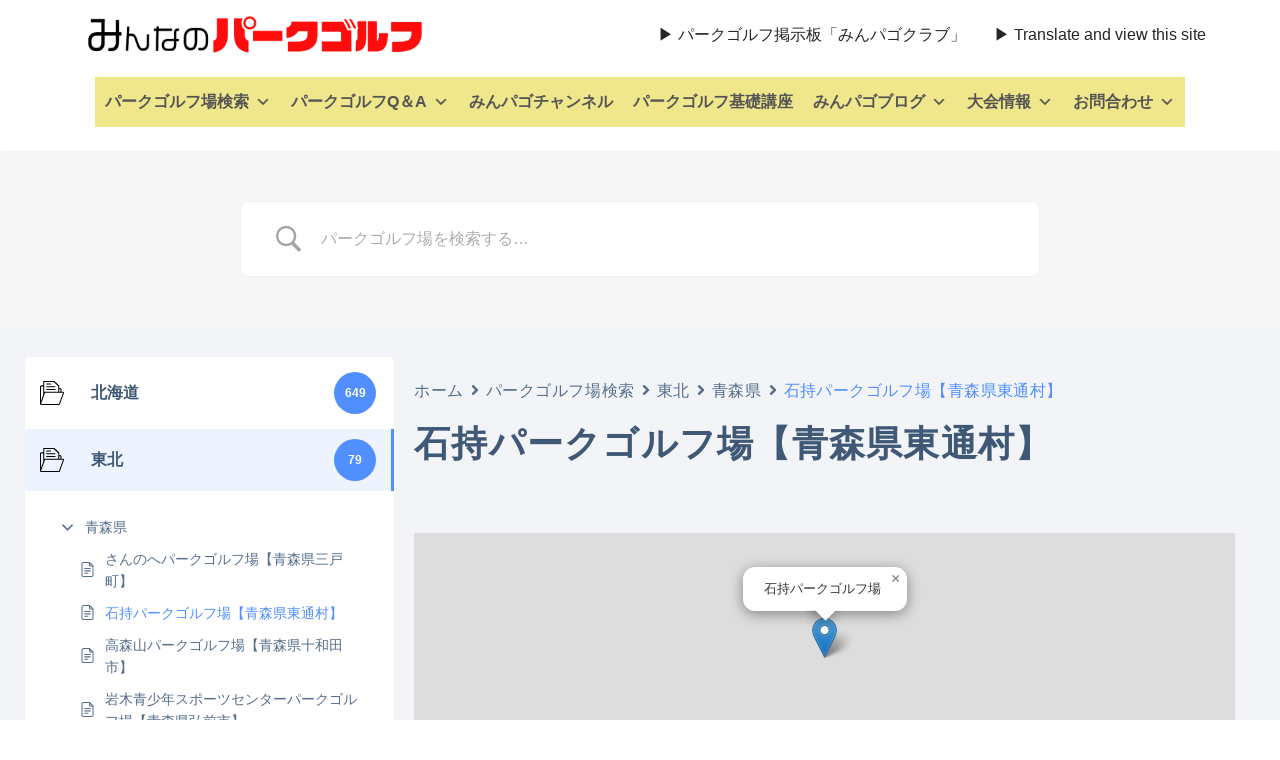

--- FILE ---
content_type: text/css
request_url: https://minpg.com/wp-content/themes/minpg2025/style.css?ver=3.8.5.1712264892
body_size: 5
content:
/*
Theme Name: minpg 2025
Template: neve
Author: DAG
Version: 3.8.5.1712264892
Updated: 2024-04-05 06:08:12

*/

